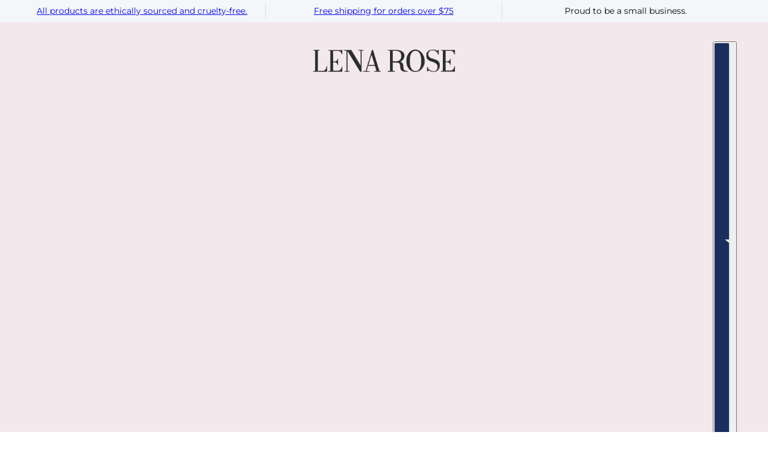

--- FILE ---
content_type: application/x-javascript
request_url: https://app.sealsubscriptions.com/shopify/public/status/shop/lena-rose-beauty.myshopify.com.js?1769529246
body_size: -292
content:
var sealsubscriptions_settings_updated='1734894932c';